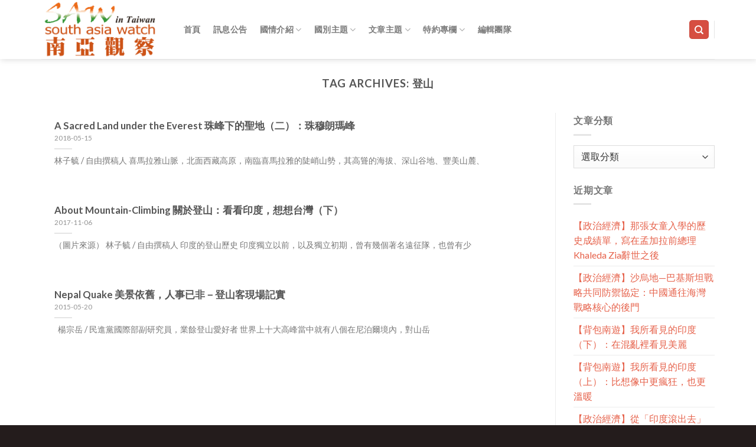

--- FILE ---
content_type: text/html; charset=UTF-8
request_url: http://southasiawatch.tw/tag/%E7%99%BB%E5%B1%B1/
body_size: 68838
content:
<!DOCTYPE html>
<!--[if IE 9 ]> <html lang="zh-TW" class="ie9 loading-site no-js bg-fill"> <![endif]-->
<!--[if IE 8 ]> <html lang="zh-TW" class="ie8 loading-site no-js bg-fill"> <![endif]-->
<!--[if (gte IE 9)|!(IE)]><!--><html lang="zh-TW" class="loading-site no-js bg-fill"> <!--<![endif]-->
<head>
	<meta charset="UTF-8" />
	<meta name="viewport" content="width=device-width, initial-scale=1.0, maximum-scale=1.0, user-scalable=no" />

	<link rel="profile" href="http://gmpg.org/xfn/11" />
	<link rel="pingback" href="http://southasiawatch.tw/xmlrpc.php" />

	<script>(function(html){html.className = html.className.replace(/\bno-js\b/,'js')})(document.documentElement);</script>
<meta name='robots' content='index, follow, max-image-preview:large, max-snippet:-1, max-video-preview:-1' />

	<!-- This site is optimized with the Yoast SEO plugin v19.10 - https://yoast.com/wordpress/plugins/seo/ -->
	<title>登山 彙整 - 南亞觀察</title>
	<link rel="canonical" href="https://southasiawatch.tw/tag/登山/" />
	<meta property="og:locale" content="zh_TW" />
	<meta property="og:type" content="article" />
	<meta property="og:title" content="登山 彙整 - 南亞觀察" />
	<meta property="og:url" content="https://southasiawatch.tw/tag/登山/" />
	<meta property="og:site_name" content="南亞觀察" />
	<meta name="twitter:card" content="summary_large_image" />
	<script type="application/ld+json" class="yoast-schema-graph">{"@context":"https://schema.org","@graph":[{"@type":"CollectionPage","@id":"https://southasiawatch.tw/tag/%e7%99%bb%e5%b1%b1/","url":"https://southasiawatch.tw/tag/%e7%99%bb%e5%b1%b1/","name":"登山 彙整 - 南亞觀察","isPartOf":{"@id":"http://southasiawatch.tw/#website"},"breadcrumb":{"@id":"https://southasiawatch.tw/tag/%e7%99%bb%e5%b1%b1/#breadcrumb"},"inLanguage":"zh-TW"},{"@type":"BreadcrumbList","@id":"https://southasiawatch.tw/tag/%e7%99%bb%e5%b1%b1/#breadcrumb","itemListElement":[{"@type":"ListItem","position":1,"name":"首頁","item":"https://southasiawatch.tw/"},{"@type":"ListItem","position":2,"name":"登山"}]},{"@type":"WebSite","@id":"http://southasiawatch.tw/#website","url":"http://southasiawatch.tw/","name":"南亞觀察","description":"","potentialAction":[{"@type":"SearchAction","target":{"@type":"EntryPoint","urlTemplate":"http://southasiawatch.tw/?s={search_term_string}"},"query-input":"required name=search_term_string"}],"inLanguage":"zh-TW"}]}</script>
	<!-- / Yoast SEO plugin. -->


<link rel='dns-prefetch' href='//fonts.googleapis.com' />
<link rel="alternate" type="application/rss+xml" title="訂閱《南亞觀察》&raquo; 資訊提供" href="http://southasiawatch.tw/feed/" />
<link rel="alternate" type="application/rss+xml" title="訂閱《南亞觀察》&raquo; 留言的資訊提供" href="http://southasiawatch.tw/comments/feed/" />
<link rel="alternate" type="application/rss+xml" title="訂閱《南亞觀察》&raquo; 標籤〈登山〉的資訊提供" href="http://southasiawatch.tw/tag/%e7%99%bb%e5%b1%b1/feed/" />
<script type="text/javascript">
/* <![CDATA[ */
window._wpemojiSettings = {"baseUrl":"https:\/\/s.w.org\/images\/core\/emoji\/15.0.3\/72x72\/","ext":".png","svgUrl":"https:\/\/s.w.org\/images\/core\/emoji\/15.0.3\/svg\/","svgExt":".svg","source":{"concatemoji":"http:\/\/southasiawatch.tw\/wp-includes\/js\/wp-emoji-release.min.js?ver=6.5.7"}};
/*! This file is auto-generated */
!function(i,n){var o,s,e;function c(e){try{var t={supportTests:e,timestamp:(new Date).valueOf()};sessionStorage.setItem(o,JSON.stringify(t))}catch(e){}}function p(e,t,n){e.clearRect(0,0,e.canvas.width,e.canvas.height),e.fillText(t,0,0);var t=new Uint32Array(e.getImageData(0,0,e.canvas.width,e.canvas.height).data),r=(e.clearRect(0,0,e.canvas.width,e.canvas.height),e.fillText(n,0,0),new Uint32Array(e.getImageData(0,0,e.canvas.width,e.canvas.height).data));return t.every(function(e,t){return e===r[t]})}function u(e,t,n){switch(t){case"flag":return n(e,"\ud83c\udff3\ufe0f\u200d\u26a7\ufe0f","\ud83c\udff3\ufe0f\u200b\u26a7\ufe0f")?!1:!n(e,"\ud83c\uddfa\ud83c\uddf3","\ud83c\uddfa\u200b\ud83c\uddf3")&&!n(e,"\ud83c\udff4\udb40\udc67\udb40\udc62\udb40\udc65\udb40\udc6e\udb40\udc67\udb40\udc7f","\ud83c\udff4\u200b\udb40\udc67\u200b\udb40\udc62\u200b\udb40\udc65\u200b\udb40\udc6e\u200b\udb40\udc67\u200b\udb40\udc7f");case"emoji":return!n(e,"\ud83d\udc26\u200d\u2b1b","\ud83d\udc26\u200b\u2b1b")}return!1}function f(e,t,n){var r="undefined"!=typeof WorkerGlobalScope&&self instanceof WorkerGlobalScope?new OffscreenCanvas(300,150):i.createElement("canvas"),a=r.getContext("2d",{willReadFrequently:!0}),o=(a.textBaseline="top",a.font="600 32px Arial",{});return e.forEach(function(e){o[e]=t(a,e,n)}),o}function t(e){var t=i.createElement("script");t.src=e,t.defer=!0,i.head.appendChild(t)}"undefined"!=typeof Promise&&(o="wpEmojiSettingsSupports",s=["flag","emoji"],n.supports={everything:!0,everythingExceptFlag:!0},e=new Promise(function(e){i.addEventListener("DOMContentLoaded",e,{once:!0})}),new Promise(function(t){var n=function(){try{var e=JSON.parse(sessionStorage.getItem(o));if("object"==typeof e&&"number"==typeof e.timestamp&&(new Date).valueOf()<e.timestamp+604800&&"object"==typeof e.supportTests)return e.supportTests}catch(e){}return null}();if(!n){if("undefined"!=typeof Worker&&"undefined"!=typeof OffscreenCanvas&&"undefined"!=typeof URL&&URL.createObjectURL&&"undefined"!=typeof Blob)try{var e="postMessage("+f.toString()+"("+[JSON.stringify(s),u.toString(),p.toString()].join(",")+"));",r=new Blob([e],{type:"text/javascript"}),a=new Worker(URL.createObjectURL(r),{name:"wpTestEmojiSupports"});return void(a.onmessage=function(e){c(n=e.data),a.terminate(),t(n)})}catch(e){}c(n=f(s,u,p))}t(n)}).then(function(e){for(var t in e)n.supports[t]=e[t],n.supports.everything=n.supports.everything&&n.supports[t],"flag"!==t&&(n.supports.everythingExceptFlag=n.supports.everythingExceptFlag&&n.supports[t]);n.supports.everythingExceptFlag=n.supports.everythingExceptFlag&&!n.supports.flag,n.DOMReady=!1,n.readyCallback=function(){n.DOMReady=!0}}).then(function(){return e}).then(function(){var e;n.supports.everything||(n.readyCallback(),(e=n.source||{}).concatemoji?t(e.concatemoji):e.wpemoji&&e.twemoji&&(t(e.twemoji),t(e.wpemoji)))}))}((window,document),window._wpemojiSettings);
/* ]]> */
</script>
<style id='wp-emoji-styles-inline-css' type='text/css'>

	img.wp-smiley, img.emoji {
		display: inline !important;
		border: none !important;
		box-shadow: none !important;
		height: 1em !important;
		width: 1em !important;
		margin: 0 0.07em !important;
		vertical-align: -0.1em !important;
		background: none !important;
		padding: 0 !important;
	}
</style>
<link rel='stylesheet' id='wp-block-library-css' href='http://southasiawatch.tw/wp-includes/css/dist/block-library/style.min.css?ver=6.5.7' type='text/css' media='all' />
<style id='wp-block-library-inline-css' type='text/css'>
.has-text-align-justify{text-align:justify;}
</style>
<link rel='stylesheet' id='mediaelement-css' href='http://southasiawatch.tw/wp-includes/js/mediaelement/mediaelementplayer-legacy.min.css?ver=4.2.17' type='text/css' media='all' />
<link rel='stylesheet' id='wp-mediaelement-css' href='http://southasiawatch.tw/wp-includes/js/mediaelement/wp-mediaelement.min.css?ver=6.5.7' type='text/css' media='all' />
<style id='classic-theme-styles-inline-css' type='text/css'>
/*! This file is auto-generated */
.wp-block-button__link{color:#fff;background-color:#32373c;border-radius:9999px;box-shadow:none;text-decoration:none;padding:calc(.667em + 2px) calc(1.333em + 2px);font-size:1.125em}.wp-block-file__button{background:#32373c;color:#fff;text-decoration:none}
</style>
<style id='global-styles-inline-css' type='text/css'>
body{--wp--preset--color--black: #000000;--wp--preset--color--cyan-bluish-gray: #abb8c3;--wp--preset--color--white: #ffffff;--wp--preset--color--pale-pink: #f78da7;--wp--preset--color--vivid-red: #cf2e2e;--wp--preset--color--luminous-vivid-orange: #ff6900;--wp--preset--color--luminous-vivid-amber: #fcb900;--wp--preset--color--light-green-cyan: #7bdcb5;--wp--preset--color--vivid-green-cyan: #00d084;--wp--preset--color--pale-cyan-blue: #8ed1fc;--wp--preset--color--vivid-cyan-blue: #0693e3;--wp--preset--color--vivid-purple: #9b51e0;--wp--preset--gradient--vivid-cyan-blue-to-vivid-purple: linear-gradient(135deg,rgba(6,147,227,1) 0%,rgb(155,81,224) 100%);--wp--preset--gradient--light-green-cyan-to-vivid-green-cyan: linear-gradient(135deg,rgb(122,220,180) 0%,rgb(0,208,130) 100%);--wp--preset--gradient--luminous-vivid-amber-to-luminous-vivid-orange: linear-gradient(135deg,rgba(252,185,0,1) 0%,rgba(255,105,0,1) 100%);--wp--preset--gradient--luminous-vivid-orange-to-vivid-red: linear-gradient(135deg,rgba(255,105,0,1) 0%,rgb(207,46,46) 100%);--wp--preset--gradient--very-light-gray-to-cyan-bluish-gray: linear-gradient(135deg,rgb(238,238,238) 0%,rgb(169,184,195) 100%);--wp--preset--gradient--cool-to-warm-spectrum: linear-gradient(135deg,rgb(74,234,220) 0%,rgb(151,120,209) 20%,rgb(207,42,186) 40%,rgb(238,44,130) 60%,rgb(251,105,98) 80%,rgb(254,248,76) 100%);--wp--preset--gradient--blush-light-purple: linear-gradient(135deg,rgb(255,206,236) 0%,rgb(152,150,240) 100%);--wp--preset--gradient--blush-bordeaux: linear-gradient(135deg,rgb(254,205,165) 0%,rgb(254,45,45) 50%,rgb(107,0,62) 100%);--wp--preset--gradient--luminous-dusk: linear-gradient(135deg,rgb(255,203,112) 0%,rgb(199,81,192) 50%,rgb(65,88,208) 100%);--wp--preset--gradient--pale-ocean: linear-gradient(135deg,rgb(255,245,203) 0%,rgb(182,227,212) 50%,rgb(51,167,181) 100%);--wp--preset--gradient--electric-grass: linear-gradient(135deg,rgb(202,248,128) 0%,rgb(113,206,126) 100%);--wp--preset--gradient--midnight: linear-gradient(135deg,rgb(2,3,129) 0%,rgb(40,116,252) 100%);--wp--preset--font-size--small: 13px;--wp--preset--font-size--medium: 20px;--wp--preset--font-size--large: 36px;--wp--preset--font-size--x-large: 42px;--wp--preset--spacing--20: 0.44rem;--wp--preset--spacing--30: 0.67rem;--wp--preset--spacing--40: 1rem;--wp--preset--spacing--50: 1.5rem;--wp--preset--spacing--60: 2.25rem;--wp--preset--spacing--70: 3.38rem;--wp--preset--spacing--80: 5.06rem;--wp--preset--shadow--natural: 6px 6px 9px rgba(0, 0, 0, 0.2);--wp--preset--shadow--deep: 12px 12px 50px rgba(0, 0, 0, 0.4);--wp--preset--shadow--sharp: 6px 6px 0px rgba(0, 0, 0, 0.2);--wp--preset--shadow--outlined: 6px 6px 0px -3px rgba(255, 255, 255, 1), 6px 6px rgba(0, 0, 0, 1);--wp--preset--shadow--crisp: 6px 6px 0px rgba(0, 0, 0, 1);}:where(.is-layout-flex){gap: 0.5em;}:where(.is-layout-grid){gap: 0.5em;}body .is-layout-flex{display: flex;}body .is-layout-flex{flex-wrap: wrap;align-items: center;}body .is-layout-flex > *{margin: 0;}body .is-layout-grid{display: grid;}body .is-layout-grid > *{margin: 0;}:where(.wp-block-columns.is-layout-flex){gap: 2em;}:where(.wp-block-columns.is-layout-grid){gap: 2em;}:where(.wp-block-post-template.is-layout-flex){gap: 1.25em;}:where(.wp-block-post-template.is-layout-grid){gap: 1.25em;}.has-black-color{color: var(--wp--preset--color--black) !important;}.has-cyan-bluish-gray-color{color: var(--wp--preset--color--cyan-bluish-gray) !important;}.has-white-color{color: var(--wp--preset--color--white) !important;}.has-pale-pink-color{color: var(--wp--preset--color--pale-pink) !important;}.has-vivid-red-color{color: var(--wp--preset--color--vivid-red) !important;}.has-luminous-vivid-orange-color{color: var(--wp--preset--color--luminous-vivid-orange) !important;}.has-luminous-vivid-amber-color{color: var(--wp--preset--color--luminous-vivid-amber) !important;}.has-light-green-cyan-color{color: var(--wp--preset--color--light-green-cyan) !important;}.has-vivid-green-cyan-color{color: var(--wp--preset--color--vivid-green-cyan) !important;}.has-pale-cyan-blue-color{color: var(--wp--preset--color--pale-cyan-blue) !important;}.has-vivid-cyan-blue-color{color: var(--wp--preset--color--vivid-cyan-blue) !important;}.has-vivid-purple-color{color: var(--wp--preset--color--vivid-purple) !important;}.has-black-background-color{background-color: var(--wp--preset--color--black) !important;}.has-cyan-bluish-gray-background-color{background-color: var(--wp--preset--color--cyan-bluish-gray) !important;}.has-white-background-color{background-color: var(--wp--preset--color--white) !important;}.has-pale-pink-background-color{background-color: var(--wp--preset--color--pale-pink) !important;}.has-vivid-red-background-color{background-color: var(--wp--preset--color--vivid-red) !important;}.has-luminous-vivid-orange-background-color{background-color: var(--wp--preset--color--luminous-vivid-orange) !important;}.has-luminous-vivid-amber-background-color{background-color: var(--wp--preset--color--luminous-vivid-amber) !important;}.has-light-green-cyan-background-color{background-color: var(--wp--preset--color--light-green-cyan) !important;}.has-vivid-green-cyan-background-color{background-color: var(--wp--preset--color--vivid-green-cyan) !important;}.has-pale-cyan-blue-background-color{background-color: var(--wp--preset--color--pale-cyan-blue) !important;}.has-vivid-cyan-blue-background-color{background-color: var(--wp--preset--color--vivid-cyan-blue) !important;}.has-vivid-purple-background-color{background-color: var(--wp--preset--color--vivid-purple) !important;}.has-black-border-color{border-color: var(--wp--preset--color--black) !important;}.has-cyan-bluish-gray-border-color{border-color: var(--wp--preset--color--cyan-bluish-gray) !important;}.has-white-border-color{border-color: var(--wp--preset--color--white) !important;}.has-pale-pink-border-color{border-color: var(--wp--preset--color--pale-pink) !important;}.has-vivid-red-border-color{border-color: var(--wp--preset--color--vivid-red) !important;}.has-luminous-vivid-orange-border-color{border-color: var(--wp--preset--color--luminous-vivid-orange) !important;}.has-luminous-vivid-amber-border-color{border-color: var(--wp--preset--color--luminous-vivid-amber) !important;}.has-light-green-cyan-border-color{border-color: var(--wp--preset--color--light-green-cyan) !important;}.has-vivid-green-cyan-border-color{border-color: var(--wp--preset--color--vivid-green-cyan) !important;}.has-pale-cyan-blue-border-color{border-color: var(--wp--preset--color--pale-cyan-blue) !important;}.has-vivid-cyan-blue-border-color{border-color: var(--wp--preset--color--vivid-cyan-blue) !important;}.has-vivid-purple-border-color{border-color: var(--wp--preset--color--vivid-purple) !important;}.has-vivid-cyan-blue-to-vivid-purple-gradient-background{background: var(--wp--preset--gradient--vivid-cyan-blue-to-vivid-purple) !important;}.has-light-green-cyan-to-vivid-green-cyan-gradient-background{background: var(--wp--preset--gradient--light-green-cyan-to-vivid-green-cyan) !important;}.has-luminous-vivid-amber-to-luminous-vivid-orange-gradient-background{background: var(--wp--preset--gradient--luminous-vivid-amber-to-luminous-vivid-orange) !important;}.has-luminous-vivid-orange-to-vivid-red-gradient-background{background: var(--wp--preset--gradient--luminous-vivid-orange-to-vivid-red) !important;}.has-very-light-gray-to-cyan-bluish-gray-gradient-background{background: var(--wp--preset--gradient--very-light-gray-to-cyan-bluish-gray) !important;}.has-cool-to-warm-spectrum-gradient-background{background: var(--wp--preset--gradient--cool-to-warm-spectrum) !important;}.has-blush-light-purple-gradient-background{background: var(--wp--preset--gradient--blush-light-purple) !important;}.has-blush-bordeaux-gradient-background{background: var(--wp--preset--gradient--blush-bordeaux) !important;}.has-luminous-dusk-gradient-background{background: var(--wp--preset--gradient--luminous-dusk) !important;}.has-pale-ocean-gradient-background{background: var(--wp--preset--gradient--pale-ocean) !important;}.has-electric-grass-gradient-background{background: var(--wp--preset--gradient--electric-grass) !important;}.has-midnight-gradient-background{background: var(--wp--preset--gradient--midnight) !important;}.has-small-font-size{font-size: var(--wp--preset--font-size--small) !important;}.has-medium-font-size{font-size: var(--wp--preset--font-size--medium) !important;}.has-large-font-size{font-size: var(--wp--preset--font-size--large) !important;}.has-x-large-font-size{font-size: var(--wp--preset--font-size--x-large) !important;}
.wp-block-navigation a:where(:not(.wp-element-button)){color: inherit;}
:where(.wp-block-post-template.is-layout-flex){gap: 1.25em;}:where(.wp-block-post-template.is-layout-grid){gap: 1.25em;}
:where(.wp-block-columns.is-layout-flex){gap: 2em;}:where(.wp-block-columns.is-layout-grid){gap: 2em;}
.wp-block-pullquote{font-size: 1.5em;line-height: 1.6;}
</style>
<link rel='stylesheet' id='acx_smw_widget_style-css' href='http://southasiawatch.tw/wp-content/plugins/acurax-social-media-widget/css/style.css?v=3.2.10&#038;ver=6.5.7' type='text/css' media='all' />
<link rel='stylesheet' id='googlefonts-css' href='http://fonts.googleapis.com/css?family=Cardo:400&subset=latin' type='text/css' media='all' />
<link rel='stylesheet' id='flatsome-icons-css' href='http://southasiawatch.tw/wp-content/themes/flatsome/assets/css/fl-icons.css?ver=3.3' type='text/css' media='all' />
<link rel='stylesheet' id='forget-about-shortcode-buttons-css' href='http://southasiawatch.tw/wp-content/plugins/forget-about-shortcode-buttons/public/css/button-styles.css?ver=2.1.3' type='text/css' media='all' />
<link rel='stylesheet' id='flatsome-main-css' href='http://southasiawatch.tw/wp-content/themes/flatsome/assets/css/flatsome.css?ver=3.8.3' type='text/css' media='all' />
<link rel='stylesheet' id='flatsome-style-css' href='http://southasiawatch.tw/wp-content/themes/flatsome/style.css?ver=3.8.3' type='text/css' media='all' />
<link rel='stylesheet' id='jetpack_css-css' href='http://southasiawatch.tw/wp-content/plugins/jetpack/css/jetpack.css?ver=11.5.3' type='text/css' media='all' />
<script type="text/javascript" src="http://southasiawatch.tw/wp-includes/js/jquery/jquery.min.js?ver=3.7.1" id="jquery-core-js"></script>
<script type="text/javascript" src="http://southasiawatch.tw/wp-includes/js/jquery/jquery-migrate.min.js?ver=3.4.1" id="jquery-migrate-js"></script>
<link rel="https://api.w.org/" href="http://southasiawatch.tw/wp-json/" /><link rel="alternate" type="application/json" href="http://southasiawatch.tw/wp-json/wp/v2/tags/545" /><link rel="EditURI" type="application/rsd+xml" title="RSD" href="http://southasiawatch.tw/xmlrpc.php?rsd" />
<meta name="generator" content="WordPress 6.5.7" />



<!-- Starting Styles For Social Media Icon From Acurax International www.acurax.com -->
<style type='text/css'>
#acx_social_widget img 
{
width: 32px; 
}
#acx_social_widget 
{
min-width:0px; 
position: static; 
}
</style>
<!-- Ending Styles For Social Media Icon From Acurax International www.acurax.com -->



<style type='text/css' media='screen'>
	body{ font-family:"Cardo", arial, sans-serif;}
</style>
<!-- fonts delivered by Wordpress Google Fonts, a plugin by Adrian3.com -->	<style>img#wpstats{display:none}</style>
		<!-- Analytics by WP Statistics v13.2.7 - https://wp-statistics.com/ -->
<style>.bg{opacity: 0; transition: opacity 1s; -webkit-transition: opacity 1s;} .bg-loaded{opacity: 1;}</style><!--[if IE]><link rel="stylesheet" type="text/css" href="http://southasiawatch.tw/wp-content/themes/flatsome/assets/css/ie-fallback.css"><script src="//cdnjs.cloudflare.com/ajax/libs/html5shiv/3.6.1/html5shiv.js"></script><script>var head = document.getElementsByTagName('head')[0],style = document.createElement('style');style.type = 'text/css';style.styleSheet.cssText = ':before,:after{content:none !important';head.appendChild(style);setTimeout(function(){head.removeChild(style);}, 0);</script><script src="http://southasiawatch.tw/wp-content/themes/flatsome/assets/libs/ie-flexibility.js"></script><![endif]-->    <script type="text/javascript">
    WebFontConfig = {
      google: { families: [ "Lato:regular,regular","Lato:regular,400","Lato:regular,700","Dancing+Script:regular,400", ] }
    };
    (function() {
      var wf = document.createElement('script');
      wf.src = 'https://ajax.googleapis.com/ajax/libs/webfont/1/webfont.js';
      wf.type = 'text/javascript';
      wf.async = 'true';
      var s = document.getElementsByTagName('script')[0];
      s.parentNode.insertBefore(wf, s);
    })(); </script>
  <link rel="icon" href="http://southasiawatch.tw/wp-content/uploads/2016/04/cropped-logo1-32x32.png" sizes="32x32" />
<link rel="icon" href="http://southasiawatch.tw/wp-content/uploads/2016/04/cropped-logo1-192x192.png" sizes="192x192" />
<link rel="apple-touch-icon" href="http://southasiawatch.tw/wp-content/uploads/2016/04/cropped-logo1-180x180.png" />
<meta name="msapplication-TileImage" content="http://southasiawatch.tw/wp-content/uploads/2016/04/cropped-logo1-270x270.png" />
<style id="custom-css" type="text/css">:root {--primary-color: #d64e41;}.full-width .ubermenu-nav, .container, .row{max-width: 1170px}.row.row-collapse{max-width: 1140px}.row.row-small{max-width: 1162.5px}.row.row-large{max-width: 1200px}.header-main{height: 100px}#logo img{max-height: 100px}#logo{width:200px;}.header-bottom{min-height: 55px}.header-top{min-height: 31px}.transparent .header-main{height: 265px}.transparent #logo img{max-height: 265px}.has-transparent + .page-title:first-of-type,.has-transparent + #main > .page-title,.has-transparent + #main > div > .page-title,.has-transparent + #main .page-header-wrapper:first-of-type .page-title{padding-top: 265px;}.header.show-on-scroll,.stuck .header-main{height:70px!important}.stuck #logo img{max-height: 70px!important}.header-bottom {background-color: #f1f1f1}.header-main .nav > li > a{line-height: 30px }.stuck .header-main .nav > li > a{line-height: 50px }.header-bottom-nav > li > a{line-height: 16px }@media (max-width: 549px) {.header-main{height: 70px}#logo img{max-height: 70px}}/* Color */.accordion-title.active, .has-icon-bg .icon .icon-inner,.logo a, .primary.is-underline, .primary.is-link, .badge-outline .badge-inner, .nav-outline > li.active> a,.nav-outline >li.active > a, .cart-icon strong,[data-color='primary'], .is-outline.primary{color: #d64e41;}/* Color !important */[data-text-color="primary"]{color: #d64e41!important;}/* Background Color */[data-text-bg="primary"]{background-color: #d64e41;}/* Background */.scroll-to-bullets a,.featured-title, .label-new.menu-item > a:after, .nav-pagination > li > .current,.nav-pagination > li > span:hover,.nav-pagination > li > a:hover,.has-hover:hover .badge-outline .badge-inner,button[type="submit"], .button.wc-forward:not(.checkout):not(.checkout-button), .button.submit-button, .button.primary:not(.is-outline),.featured-table .title,.is-outline:hover, .has-icon:hover .icon-label,.nav-dropdown-bold .nav-column li > a:hover, .nav-dropdown.nav-dropdown-bold > li > a:hover, .nav-dropdown-bold.dark .nav-column li > a:hover, .nav-dropdown.nav-dropdown-bold.dark > li > a:hover, .is-outline:hover, .tagcloud a:hover,.grid-tools a, input[type='submit']:not(.is-form), .box-badge:hover .box-text, input.button.alt,.nav-box > li > a:hover,.nav-box > li.active > a,.nav-pills > li.active > a ,.current-dropdown .cart-icon strong, .cart-icon:hover strong, .nav-line-bottom > li > a:before, .nav-line-grow > li > a:before, .nav-line > li > a:before,.banner, .header-top, .slider-nav-circle .flickity-prev-next-button:hover svg, .slider-nav-circle .flickity-prev-next-button:hover .arrow, .primary.is-outline:hover, .button.primary:not(.is-outline), input[type='submit'].primary, input[type='submit'].primary, input[type='reset'].button, input[type='button'].primary, .badge-inner{background-color: #d64e41;}/* Border */.nav-vertical.nav-tabs > li.active > a,.scroll-to-bullets a.active,.nav-pagination > li > .current,.nav-pagination > li > span:hover,.nav-pagination > li > a:hover,.has-hover:hover .badge-outline .badge-inner,.accordion-title.active,.featured-table,.is-outline:hover, .tagcloud a:hover,blockquote, .has-border, .cart-icon strong:after,.cart-icon strong,.blockUI:before, .processing:before,.loading-spin, .slider-nav-circle .flickity-prev-next-button:hover svg, .slider-nav-circle .flickity-prev-next-button:hover .arrow, .primary.is-outline:hover{border-color: #d64e41}.nav-tabs > li.active > a{border-top-color: #d64e41}.widget_shopping_cart_content .blockUI.blockOverlay:before { border-left-color: #d64e41 }.woocommerce-checkout-review-order .blockUI.blockOverlay:before { border-left-color: #d64e41 }/* Fill */.slider .flickity-prev-next-button:hover svg,.slider .flickity-prev-next-button:hover .arrow{fill: #d64e41;}body{font-size: 100%;}@media screen and (max-width: 549px){body{font-size: 100%;}}body{font-family:"Lato", sans-serif}body{font-weight: 400}.nav > li > a {font-family:"Lato", sans-serif;}.nav > li > a {font-weight: 700;}h1,h2,h3,h4,h5,h6,.heading-font, .off-canvas-center .nav-sidebar.nav-vertical > li > a{font-family: "Lato", sans-serif;}h1,h2,h3,h4,h5,h6,.heading-font,.banner h1,.banner h2{font-weight: 0;}.alt-font{font-family: "Dancing Script", sans-serif;}.alt-font{font-weight: 400!important;}a{color: #e6624b;}.footer-1{background-color: #ed5b36}.footer-2{background-color: #ed5934}.absolute-footer, html{background-color: rgba(10,0,0,0.89)}.label-new.menu-item > a:after{content:"New";}.label-hot.menu-item > a:after{content:"Hot";}.label-sale.menu-item > a:after{content:"Sale";}.label-popular.menu-item > a:after{content:"Popular";}</style></head>

<body class="archive tag tag-545 full-width header-shadow bg-fill lightbox nav-dropdown-has-arrow">


<a class="skip-link screen-reader-text" href="#main">Skip to content</a>

<div id="wrapper">


<header id="header" class="header has-sticky sticky-jump">
   <div class="header-wrapper">
	<div id="masthead" class="header-main ">
      <div class="header-inner flex-row container logo-left medium-logo-center" role="navigation">

          <!-- Logo -->
          <div id="logo" class="flex-col logo">
            <!-- Header logo -->
<a href="http://southasiawatch.tw/" title="南亞觀察" rel="home">
    <img width="200" height="100" src="http://southasiawatch.tw/wp-content/uploads/logo-中文.png" class="header_logo header-logo" alt="南亞觀察"/><img  width="200" height="100" src="http://southasiawatch.tw/wp-content/uploads/logo-中文.png" class="header-logo-dark" alt="南亞觀察"/></a>
          </div>

          <!-- Mobile Left Elements -->
          <div class="flex-col show-for-medium flex-left">
            <ul class="mobile-nav nav nav-left ">
              <li class="nav-icon has-icon">
  		<a href="#" data-open="#main-menu" data-pos="left" data-bg="main-menu-overlay" data-color="" class="is-small" aria-controls="main-menu" aria-expanded="false">
		
		  <i class="icon-menu" ></i>
		  		</a>
	</li>            </ul>
          </div>

          <!-- Left Elements -->
          <div class="flex-col hide-for-medium flex-left
            flex-grow">
            <ul class="header-nav header-nav-main nav nav-left  nav-box nav-size-medium nav-uppercase" >
              <li id="menu-item-8207" class="menu-item menu-item-type-post_type menu-item-object-page menu-item-home  menu-item-8207"><a href="http://southasiawatch.tw/" class="nav-top-link">首頁</a></li>
<li id="menu-item-94" class="menu-item menu-item-type-taxonomy menu-item-object-category  menu-item-94"><a href="http://southasiawatch.tw/category/news/" class="nav-top-link">訊息公告</a></li>
<li id="menu-item-122" class="menu-item menu-item-type-taxonomy menu-item-object-category menu-item-has-children  menu-item-122 has-dropdown"><a href="http://southasiawatch.tw/category/southasia/neighbors/" class="nav-top-link">國情介紹<i class="icon-angle-down" ></i></a>
<ul class='nav-dropdown nav-dropdown-default'>
	<li id="menu-item-58" class="menu-item menu-item-type-post_type menu-item-object-page  menu-item-58"><a href="http://southasiawatch.tw/%e5%8d%b0%e5%ba%a6%e5%9c%8b%e6%83%85%e7%b0%a1%e4%bb%8b/">國情簡介—印度</a></li>
	<li id="menu-item-154" class="menu-item menu-item-type-post_type menu-item-object-page  menu-item-154"><a href="http://southasiawatch.tw/%e5%9c%8b%e6%83%85%e7%b0%a1%e4%bb%8b-%e5%b0%bc%e6%b3%8a%e7%88%be/">國情簡介—尼泊爾</a></li>
	<li id="menu-item-151" class="menu-item menu-item-type-post_type menu-item-object-page  menu-item-151"><a href="http://southasiawatch.tw/%e5%9c%8b%e6%83%85%e7%b0%a1%e4%bb%8b-%e4%b8%8d%e4%b8%b9/">國情簡介—不丹</a></li>
	<li id="menu-item-153" class="menu-item menu-item-type-post_type menu-item-object-page  menu-item-153"><a href="http://southasiawatch.tw/%e5%9c%8b%e6%83%85%e7%b0%a1%e4%bb%8b-%e5%ad%9f%e5%8a%a0%e6%8b%89/">國情簡介—孟加拉</a></li>
	<li id="menu-item-148" class="menu-item menu-item-type-post_type menu-item-object-page  menu-item-148"><a href="http://southasiawatch.tw/%e5%9c%8b%e6%83%85%e7%b0%a1%e4%bb%8b-%e7%b7%ac%e7%94%b8/">國情簡介—緬甸</a></li>
	<li id="menu-item-147" class="menu-item menu-item-type-post_type menu-item-object-page  menu-item-147"><a href="http://southasiawatch.tw/%e5%9c%8b%e6%83%85%e7%b0%a1%e4%bb%8b-%e4%bc%8a%e6%9c%97/">國情簡介—伊朗</a></li>
	<li id="menu-item-149" class="menu-item menu-item-type-post_type menu-item-object-page  menu-item-149"><a href="http://southasiawatch.tw/%e5%9c%8b%e6%83%85%e7%b0%a1%e4%bb%8b-%e9%a6%ac%e7%88%be%e5%9c%b0%e5%a4%ab/">國情簡介—馬爾地夫</a></li>
	<li id="menu-item-155" class="menu-item menu-item-type-post_type menu-item-object-page  menu-item-155"><a href="http://southasiawatch.tw/%e5%9c%8b%e6%83%85%e7%b0%a1%e4%bb%8b-%e5%b7%b4%e5%9f%ba%e6%96%af%e5%9d%a6/">國情簡介—巴基斯坦</a></li>
	<li id="menu-item-152" class="menu-item menu-item-type-post_type menu-item-object-page  menu-item-152"><a href="http://southasiawatch.tw/%e5%9c%8b%e6%83%85%e7%b0%a1%e4%bb%8b-%e6%96%af%e9%87%8c%e8%98%ad%e5%8d%a1/">國情簡介—斯里蘭卡</a></li>
</ul>
</li>
<li id="menu-item-83" class="menu-item menu-item-type-taxonomy menu-item-object-category menu-item-has-children  menu-item-83 has-dropdown"><a href="http://southasiawatch.tw/category/southasia/" class="nav-top-link">國別主題<i class="icon-angle-down" ></i></a>
<ul class='nav-dropdown nav-dropdown-default'>
	<li id="menu-item-81" class="menu-item menu-item-type-taxonomy menu-item-object-category  menu-item-81"><a href="http://southasiawatch.tw/category/southasia/indian/">印度</a></li>
	<li id="menu-item-85" class="menu-item menu-item-type-taxonomy menu-item-object-category  menu-item-85"><a href="http://southasiawatch.tw/category/southasia/pakistan/">巴基斯坦</a></li>
	<li id="menu-item-96" class="menu-item menu-item-type-taxonomy menu-item-object-category  menu-item-96"><a href="http://southasiawatch.tw/category/southasia/bengal/">孟加拉</a></li>
	<li id="menu-item-102" class="menu-item menu-item-type-taxonomy menu-item-object-category  menu-item-102"><a href="http://southasiawatch.tw/category/southasia/sri-lanka/">斯里蘭卡</a></li>
	<li id="menu-item-99" class="menu-item menu-item-type-taxonomy menu-item-object-category  menu-item-99"><a href="http://southasiawatch.tw/category/southasia/nepal/">尼泊爾</a></li>
	<li id="menu-item-105" class="menu-item menu-item-type-taxonomy menu-item-object-category  menu-item-105"><a href="http://southasiawatch.tw/category/southasia/bhutan/">不丹</a></li>
	<li id="menu-item-111" class="menu-item menu-item-type-taxonomy menu-item-object-category  menu-item-111"><a href="http://southasiawatch.tw/category/southasia/maldives/">馬爾地夫</a></li>
	<li id="menu-item-9270" class="menu-item menu-item-type-taxonomy menu-item-object-category  menu-item-9270"><a href="http://southasiawatch.tw/category/southasia/neighbors/">鄰近國家</a></li>
</ul>
</li>
<li id="menu-item-9271" class="menu-item menu-item-type-taxonomy menu-item-object-category menu-item-has-children  menu-item-9271 has-dropdown"><a href="http://southasiawatch.tw/category/subject/" class="nav-top-link">文章主題<i class="icon-angle-down" ></i></a>
<ul class='nav-dropdown nav-dropdown-default'>
	<li id="menu-item-117" class="menu-item menu-item-type-taxonomy menu-item-object-category  menu-item-117"><a href="http://southasiawatch.tw/category/subject/art-reading/">南亞書田</a></li>
	<li id="menu-item-118" class="menu-item menu-item-type-taxonomy menu-item-object-category  menu-item-118"><a href="http://southasiawatch.tw/category/subject/art-film/">影像南亞</a></li>
	<li id="menu-item-119" class="menu-item menu-item-type-taxonomy menu-item-object-category  menu-item-119"><a href="http://southasiawatch.tw/category/subject/travel/">背包南遊</a></li>
	<li id="menu-item-9276" class="menu-item menu-item-type-taxonomy menu-item-object-category  menu-item-9276"><a href="http://southasiawatch.tw/category/subject/%e5%b0%88%e5%ae%b6%e4%be%86%e9%b4%bb/">專家來鴻</a></li>
	<li id="menu-item-9277" class="menu-item menu-item-type-taxonomy menu-item-object-category  menu-item-9277"><a href="http://southasiawatch.tw/category/subject/%e5%8d%97%e4%ba%9e%e7%96%ab%e6%83%85/">南亞疫情</a></li>
	<li id="menu-item-120" class="menu-item menu-item-type-taxonomy menu-item-object-category  menu-item-120"><a href="http://southasiawatch.tw/category/subject/poliitic-economics/">政治經濟</a></li>
	<li id="menu-item-252" class="menu-item menu-item-type-taxonomy menu-item-object-category  menu-item-252"><a href="http://southasiawatch.tw/category/subject/society-culture/">人文地景</a></li>
	<li id="menu-item-116" class="menu-item menu-item-type-taxonomy menu-item-object-category  menu-item-116"><a href="http://southasiawatch.tw/category/subject/art/">藝術文化</a></li>
	<li id="menu-item-208" class="menu-item menu-item-type-taxonomy menu-item-object-category  menu-item-208"><a href="http://southasiawatch.tw/category/subject/monograph/">特別企劃</a></li>
</ul>
</li>
<li id="menu-item-9268" class="menu-item menu-item-type-taxonomy menu-item-object-category menu-item-has-children  menu-item-9268 has-dropdown"><a href="http://southasiawatch.tw/category/column/" class="nav-top-link">特約專欄<i class="icon-angle-down" ></i></a>
<ul class='nav-dropdown nav-dropdown-default'>
	<li id="menu-item-9269" class="menu-item menu-item-type-taxonomy menu-item-object-category  menu-item-9269"><a href="http://southasiawatch.tw/category/column/%e5%89%8d%e9%80%b2%e5%8d%97%e4%ba%9e%ef%bc%9a%e9%99%b3%e7%89%a7%e6%b0%91%e8%a7%80%e9%bb%9e/">前進南亞：陳牧民觀點</a></li>
	<li id="menu-item-5866" class="menu-item menu-item-type-taxonomy menu-item-object-category  menu-item-5866"><a href="http://southasiawatch.tw/category/column/%e9%99%b3%e9%b3%b3%e7%91%9c/">推坑印度電影</a></li>
	<li id="menu-item-212" class="menu-item menu-item-type-taxonomy menu-item-object-category  menu-item-212"><a href="http://southasiawatch.tw/category/column/yuhweitseng/">曾育慧的田野筆記</a></li>
	<li id="menu-item-211" class="menu-item menu-item-type-taxonomy menu-item-object-category  menu-item-211"><a href="http://southasiawatch.tw/category/column/jefferywu/">吳德朗印度上下古今談</a></li>
	<li id="menu-item-6387" class="menu-item menu-item-type-taxonomy menu-item-object-category  menu-item-6387"><a href="http://southasiawatch.tw/category/column/%e6%9e%97%e5%ad%90%e6%af%93/">林子毓：走在喜馬拉雅天空下</a></li>
</ul>
</li>
<li id="menu-item-10887" class="menu-item menu-item-type-post_type menu-item-object-page  menu-item-10887"><a href="http://southasiawatch.tw/%e7%b7%a8%e8%bc%af%e5%9c%98%e9%9a%8a/" class="nav-top-link">編輯團隊</a></li>
            </ul>
          </div>

          <!-- Right Elements -->
          <div class="flex-col hide-for-medium flex-right">
            <ul class="header-nav header-nav-main nav nav-right  nav-box nav-size-medium nav-uppercase">
              <li class="header-search header-search-dropdown has-icon has-dropdown menu-item-has-children">
	<div class="header-button">	<a href="#" class="icon primary button round is-small"><i class="icon-search" ></i></a>
	</div>	<ul class="nav-dropdown nav-dropdown-default">
	 	<li class="header-search-form search-form html relative has-icon">
	<div class="header-search-form-wrapper">
		<div class="searchform-wrapper ux-search-box relative is-normal"><form method="get" class="searchform" action="http://southasiawatch.tw/" role="search">
		<div class="flex-row relative">
			<div class="flex-col flex-grow">
	   	   <input type="search" class="search-field mb-0" name="s" value="" id="s" placeholder="Search&hellip;" />
			</div><!-- .flex-col -->
			<div class="flex-col">
				<button type="submit" class="ux-search-submit submit-button secondary button icon mb-0">
					<i class="icon-search" ></i>				</button>
			</div><!-- .flex-col -->
		</div><!-- .flex-row -->
    <div class="live-search-results text-left z-top"></div>
</form>
</div>	</div>
</li>	</ul><!-- .nav-dropdown -->
</li>
<li class="header-divider"></li>            </ul>
          </div>

          <!-- Mobile Right Elements -->
          <div class="flex-col show-for-medium flex-right">
            <ul class="mobile-nav nav nav-right ">
                          </ul>
          </div>

      </div><!-- .header-inner -->
     
            <!-- Header divider -->
      <div class="container"><div class="top-divider full-width"></div></div>
      </div><!-- .header-main -->
<div class="header-bg-container fill"><div class="header-bg-image fill"></div><div class="header-bg-color fill"></div></div><!-- .header-bg-container -->   </div><!-- header-wrapper-->
</header>


<main id="main" class="">

<div id="content" class="blog-wrapper blog-archive page-wrapper">
		<header class="archive-page-header">
	<div class="row">
	<div class="large-12 text-center col">
	<h1 class="page-title is-large uppercase">
		Tag Archives: <span>登山</span>	</h1>
		</div>
	</div>
</header><!-- .page-header -->


<div class="row row-large row-divided ">
	
	<div class="large-9 col">
		


  
    <div class="row large-columns-1 medium-columns- small-columns-1">
  		<div class="col post-item" >
			<div class="col-inner">
			<a href="http://southasiawatch.tw/%e7%8f%a0%e5%b3%b0%e4%b8%8b%e7%9a%84%e8%81%96%e5%9c%b0%e4%ba%8c%ef%bc%9a%e7%8f%a0%e7%a9%86%e6%9c%97%e7%91%aa%e5%b3%b0-sacred-land-everest/" class="plain">
				<div class="box box-vertical box-text-bottom box-blog-post has-hover">
          					<div class="box-text text-left" >
					<div class="box-text-inner blog-post-inner">

					
										<h5 class="post-title is-large ">A Sacred Land under the Everest 珠峰下的聖地（二）：珠穆朗瑪峰</h5>
					<div class="post-meta is-small op-8">2018-05-15</div>					<div class="is-divider"></div>
										<p class="from_the_blog_excerpt ">林子毓 / 自由撰稿人 喜馬拉雅山脈，北面西藏高原，南臨喜馬拉雅的陡峭山勢，其高聳的海拔、深山谷地、豐美山麓、					</p>
					                    
					
					
					</div><!-- .box-text-inner -->
					</div><!-- .box-text -->
									</div><!-- .box -->
				</a><!-- .link -->
			</div><!-- .col-inner -->
		</div><!-- .col -->
		<div class="col post-item" >
			<div class="col-inner">
			<a href="http://southasiawatch.tw/mountain-climbing-%e9%97%9c%e6%96%bc%e7%99%bb%e5%b1%b1%ef%bc%9a%e7%9c%8b%e7%9c%8b%e5%8d%b0%e5%ba%a6%ef%bc%8c%e6%83%b3%e6%83%b3%e5%8f%b0%e7%81%a3%ef%bc%88%e4%b8%8b%ef%bc%89/" class="plain">
				<div class="box box-vertical box-text-bottom box-blog-post has-hover">
          					<div class="box-text text-left" >
					<div class="box-text-inner blog-post-inner">

					
										<h5 class="post-title is-large ">About Mountain-Climbing 關於登山：看看印度，想想台灣（下）</h5>
					<div class="post-meta is-small op-8">2017-11-06</div>					<div class="is-divider"></div>
										<p class="from_the_blog_excerpt ">（圖片來源） 林子毓 / 自由撰稿人 印度的登山歷史 印度獨立以前，以及獨立初期，曾有幾個著名遠征隊，也曾有少					</p>
					                    
					
					
					</div><!-- .box-text-inner -->
					</div><!-- .box-text -->
									</div><!-- .box -->
				</a><!-- .link -->
			</div><!-- .col-inner -->
		</div><!-- .col -->
		<div class="col post-item" >
			<div class="col-inner">
			<a href="http://southasiawatch.tw/nepal-quake-%e7%be%8e%e6%99%af%e4%be%9d%e8%88%8a%ef%bc%8c%e4%ba%ba%e4%ba%8b%e5%b7%b2%e9%9d%9e-%e7%99%bb%e5%b1%b1%e5%ae%a2%e7%8f%be%e5%a0%b4%e8%a8%98%e5%af%a6/" class="plain">
				<div class="box box-vertical box-text-bottom box-blog-post has-hover">
          					<div class="box-text text-left" >
					<div class="box-text-inner blog-post-inner">

					
										<h5 class="post-title is-large ">Nepal Quake 美景依舊，人事已非－登山客現場記實</h5>
					<div class="post-meta is-small op-8">2015-05-20</div>					<div class="is-divider"></div>
										<p class="from_the_blog_excerpt ">&nbsp; 楊宗岳 / 民進黨國際部副研究員，業餘登山愛好者 世界上十大高峰當中就有八個在尼泊爾境內，對山岳					</p>
					                    
					
					
					</div><!-- .box-text-inner -->
					</div><!-- .box-text -->
									</div><!-- .box -->
				</a><!-- .link -->
			</div><!-- .col-inner -->
		</div><!-- .col -->
</div>

	</div> <!-- .large-9 -->

	<div class="post-sidebar large-3 col">
		<div id="secondary" class="widget-area " role="complementary">
		<aside id="categories-8" class="widget widget_categories"><span class="widget-title "><span>文章分類</span></span><div class="is-divider small"></div><form action="http://southasiawatch.tw" method="get"><label class="screen-reader-text" for="cat">文章分類</label><select  name='cat' id='cat' class='postform'>
	<option value='-1'>選取分類</option>
	<option class="level-0" value="1168">主題&nbsp;&nbsp;(553)</option>
	<option class="level-1" value="56">&nbsp;&nbsp;&nbsp;人文地景&nbsp;&nbsp;(217)</option>
	<option class="level-1" value="39">&nbsp;&nbsp;&nbsp;南亞書田&nbsp;&nbsp;(65)</option>
	<option class="level-1" value="1173">&nbsp;&nbsp;&nbsp;南亞疫情&nbsp;&nbsp;(7)</option>
	<option class="level-1" value="1170">&nbsp;&nbsp;&nbsp;專家來鴻&nbsp;&nbsp;(32)</option>
	<option class="level-1" value="38">&nbsp;&nbsp;&nbsp;影像南亞&nbsp;&nbsp;(104)</option>
	<option class="level-1" value="40">&nbsp;&nbsp;&nbsp;政治經濟&nbsp;&nbsp;(253)</option>
	<option class="level-1" value="50">&nbsp;&nbsp;&nbsp;特別企劃&nbsp;&nbsp;(49)</option>
	<option class="level-1" value="41">&nbsp;&nbsp;&nbsp;背包南遊&nbsp;&nbsp;(99)</option>
	<option class="level-1" value="37">&nbsp;&nbsp;&nbsp;藝術文化&nbsp;&nbsp;(97)</option>
	<option class="level-0" value="9">國別&nbsp;&nbsp;(1,017)</option>
	<option class="level-1" value="24">&nbsp;&nbsp;&nbsp;不丹&nbsp;&nbsp;(34)</option>
	<option class="level-1" value="2">&nbsp;&nbsp;&nbsp;印度&nbsp;&nbsp;(592)</option>
	<option class="level-1" value="18">&nbsp;&nbsp;&nbsp;孟加拉&nbsp;&nbsp;(142)</option>
	<option class="level-1" value="15">&nbsp;&nbsp;&nbsp;尼泊爾&nbsp;&nbsp;(77)</option>
	<option class="level-1" value="8">&nbsp;&nbsp;&nbsp;巴基斯坦&nbsp;&nbsp;(152)</option>
	<option class="level-1" value="21">&nbsp;&nbsp;&nbsp;斯里蘭卡&nbsp;&nbsp;(119)</option>
	<option class="level-1" value="33">&nbsp;&nbsp;&nbsp;鄰近國家&nbsp;&nbsp;(123)</option>
	<option class="level-1" value="30">&nbsp;&nbsp;&nbsp;馬爾地夫&nbsp;&nbsp;(14)</option>
	<option class="level-0" value="1167">專欄&nbsp;&nbsp;(99)</option>
	<option class="level-1" value="1169">&nbsp;&nbsp;&nbsp;前進南亞：陳牧民觀點&nbsp;&nbsp;(11)</option>
	<option class="level-1" value="47">&nbsp;&nbsp;&nbsp;吳德朗印度上下古今談&nbsp;&nbsp;(21)</option>
	<option class="level-1" value="46">&nbsp;&nbsp;&nbsp;曾育慧的田野筆記&nbsp;&nbsp;(22)</option>
	<option class="level-1" value="1137">&nbsp;&nbsp;&nbsp;林子毓：走在喜馬拉雅天空下&nbsp;&nbsp;(19)</option>
	<option class="level-1" value="45">&nbsp;&nbsp;&nbsp;林汝羽：Banjara流浪歌者&nbsp;&nbsp;(21)</option>
	<option class="level-1" value="1093">&nbsp;&nbsp;&nbsp;陳鳳瑜的南亞影像鏡花緣&nbsp;&nbsp;(5)</option>
	<option class="level-0" value="13">訊息公告&nbsp;&nbsp;(54)</option>
</select>
</form><script type="text/javascript">
/* <![CDATA[ */

(function() {
	var dropdown = document.getElementById( "cat" );
	function onCatChange() {
		if ( dropdown.options[ dropdown.selectedIndex ].value > 0 ) {
			dropdown.parentNode.submit();
		}
	}
	dropdown.onchange = onCatChange;
})();

/* ]]> */
</script>
</aside>
		<aside id="recent-posts-10" class="widget widget_recent_entries">
		<span class="widget-title "><span>近期文章</span></span><div class="is-divider small"></div>
		<ul>
											<li>
					<a href="http://southasiawatch.tw/%e9%82%a3%e5%bc%b5%e5%a5%b3%e7%ab%a5%e5%85%a5%e5%ad%b8%e7%9a%84%e6%ad%b7%e5%8f%b2%e6%88%90%e7%b8%be%e5%96%ae%ef%bc%8c%e5%af%ab%e5%9c%a8%e5%ad%9f%e5%8a%a0%e6%8b%89%e5%89%8d%e7%b8%bd%e7%90%86khaleda-zia/">【政治經濟】那張女童入學的歷史成績單，寫在孟加拉前總理Khaleda Zia辭世之後</a>
									</li>
											<li>
					<a href="http://southasiawatch.tw/%e3%80%90%e6%94%bf%e6%b2%bb%e7%b6%93%e6%bf%9f%e3%80%91%e6%b2%99%e7%83%8f%e5%9c%b0-%e5%b7%b4%e5%9f%ba%e6%96%af%e5%9d%a6%e6%88%b0%e7%95%a5%e5%85%b1%e5%90%8c%e9%98%b2%e7%a6%a6%e5%8d%94%e5%ae%9a/">【政治經濟】沙烏地—巴基斯坦戰略共同防禦協定：中國通往海灣戰略核心的後門</a>
									</li>
											<li>
					<a href="http://southasiawatch.tw/%e3%80%90%e8%83%8c%e5%8c%85%e5%8d%97%e9%81%8a%e3%80%91%e6%88%91%e6%89%80%e7%9c%8b%e8%a6%8b%e7%9a%84%e5%8d%b0%e5%ba%a6%ef%bc%88%e4%b8%8b%ef%bc%89%ef%bc%9a%e5%9c%a8%e6%b7%b7%e4%ba%82%e8%a3%a1%e7%9c%8b/">【背包南遊】我所看見的印度（下）：在混亂裡看見美麗</a>
									</li>
											<li>
					<a href="http://southasiawatch.tw/%e6%88%91%e6%89%80%e7%9c%8b%e8%a6%8b%e7%9a%84%e5%8d%b0%e5%ba%a6%ef%bc%88%e4%b8%8a%ef%bc%89%ef%bc%9a%e6%af%94%e6%83%b3%e5%83%8f%e4%b8%ad%e6%9b%b4%e7%98%8b%e7%8b%82%ef%bc%8c%e4%b9%9f%e6%9b%b4%e6%ba%ab/">【背包南遊】我所看見的印度（上）：比想像中更瘋狂，也更溫暖</a>
									</li>
											<li>
					<a href="http://southasiawatch.tw/%e5%be%9e%e3%80%8c%e5%8d%b0%e5%ba%a6%e6%bb%be%e5%87%ba%e5%8e%bb%e3%80%8d%e5%88%b0%e3%80%8c%e5%8d%b0%e5%ba%a6%e5%84%aa%e5%85%88%e3%80%8d%ef%bc%9a%e9%a6%ac%e7%88%be%e5%9c%b0%e5%a4%ab%e7%99%bc%e7%94%9f/">【政治經濟】從「印度滾出去」到「印度優先」：馬爾地夫發生了什麼變化？</a>
									</li>
					</ul>

		</aside><aside id="tag_cloud-10" class="widget widget_tag_cloud"><span class="widget-title "><span>標籤</span></span><div class="is-divider small"></div><div class="tagcloud"><a href="http://southasiawatch.tw/tag/bangladesh/" class="tag-cloud-link tag-link-90 tag-link-position-1" style="font-size: 13.673202614379pt;" aria-label="Bangladesh (36 個項目)">Bangladesh</a>
<a href="http://southasiawatch.tw/tag/india/" class="tag-cloud-link tag-link-88 tag-link-position-2" style="font-size: 18.43137254902pt;" aria-label="India (123 個項目)">India</a>
<a href="http://southasiawatch.tw/tag/nepal/" class="tag-cloud-link tag-link-907 tag-link-position-3" style="font-size: 10.83660130719pt;" aria-label="Nepal (17 個項目)">Nepal</a>
<a href="http://southasiawatch.tw/tag/pakistan/" class="tag-cloud-link tag-link-151 tag-link-position-4" style="font-size: 11.385620915033pt;" aria-label="Pakistan (20 個項目)">Pakistan</a>
<a href="http://southasiawatch.tw/tag/sri-lanka/" class="tag-cloud-link tag-link-87 tag-link-position-5" style="font-size: 12.666666666667pt;" aria-label="Sri Lanka (28 個項目)">Sri Lanka</a>
<a href="http://southasiawatch.tw/tag/%e4%b8%8d%e4%b8%b9/" class="tag-cloud-link tag-link-176 tag-link-position-6" style="font-size: 10.83660130719pt;" aria-label="不丹 (17 個項目)">不丹</a>
<a href="http://southasiawatch.tw/tag/%e4%b8%ad%e5%8d%b0%e9%97%9c%e4%bf%82/" class="tag-cloud-link tag-link-135 tag-link-position-7" style="font-size: 10.104575163399pt;" aria-label="中印關係 (14 個項目)">中印關係</a>
<a href="http://southasiawatch.tw/tag/%e4%b8%ad%e5%9c%8b/" class="tag-cloud-link tag-link-60 tag-link-position-8" style="font-size: 15.228758169935pt;" aria-label="中國 (54 個項目)">中國</a>
<a href="http://southasiawatch.tw/tag/%e4%bc%8a%e6%9c%97/" class="tag-cloud-link tag-link-122 tag-link-position-9" style="font-size: 9.1895424836601pt;" aria-label="伊朗 (11 個項目)">伊朗</a>
<a href="http://southasiawatch.tw/tag/%e5%8d%97%e4%ba%9e/" class="tag-cloud-link tag-link-148 tag-link-position-10" style="font-size: 21.816993464052pt;" aria-label="南亞 (290 個項目)">南亞</a>
<a href="http://southasiawatch.tw/tag/%e5%8d%b0%e5%ba%a6/" class="tag-cloud-link tag-link-3 tag-link-position-11" style="font-size: 22pt;" aria-label="印度 (298 個項目)">印度</a>
<a href="http://southasiawatch.tw/tag/%e5%8f%b0%e5%8d%b0%e9%97%9c%e4%bf%82/" class="tag-cloud-link tag-link-136 tag-link-position-12" style="font-size: 9.4640522875817pt;" aria-label="台印關係 (12 個項目)">台印關係</a>
<a href="http://southasiawatch.tw/tag/%e5%90%b3%e5%be%b7%e6%9c%97/" class="tag-cloud-link tag-link-329 tag-link-position-13" style="font-size: 11.019607843137pt;" aria-label="吳德朗 (18 個項目)">吳德朗</a>
<a href="http://southasiawatch.tw/tag/%e5%96%80%e4%bb%80%e7%b1%b3%e7%88%be/" class="tag-cloud-link tag-link-186 tag-link-position-14" style="font-size: 9.8300653594771pt;" aria-label="喀什米爾 (13 個項目)">喀什米爾</a>
<a href="http://southasiawatch.tw/tag/%e5%a4%96%e4%ba%a4/" class="tag-cloud-link tag-link-66 tag-link-position-15" style="font-size: 12.117647058824pt;" aria-label="外交 (24 個項目)">外交</a>
<a href="http://southasiawatch.tw/tag/%e5%a5%b3%e6%80%a7/" class="tag-cloud-link tag-link-183 tag-link-position-16" style="font-size: 11.202614379085pt;" aria-label="女性 (19 個項目)">女性</a>
<a href="http://southasiawatch.tw/tag/%e5%ad%9f%e5%8a%a0%e6%8b%89/" class="tag-cloud-link tag-link-59 tag-link-position-17" style="font-size: 17.058823529412pt;" aria-label="孟加拉 (86 個項目)">孟加拉</a>
<a href="http://southasiawatch.tw/tag/%e5%b0%bc%e6%b3%8a%e7%88%be/" class="tag-cloud-link tag-link-95 tag-link-position-18" style="font-size: 14.039215686275pt;" aria-label="尼泊爾 (40 個項目)">尼泊爾</a>
<a href="http://southasiawatch.tw/tag/%e5%b7%b4%e5%9f%ba%e6%96%af%e5%9d%a6/" class="tag-cloud-link tag-link-121 tag-link-position-19" style="font-size: 16.967320261438pt;" aria-label="巴基斯坦 (84 個項目)">巴基斯坦</a>
<a href="http://southasiawatch.tw/tag/%e5%bd%b1%e8%a9%95/" class="tag-cloud-link tag-link-72 tag-link-position-20" style="font-size: 11.019607843137pt;" aria-label="影評 (18 個項目)">影評</a>
<a href="http://southasiawatch.tw/tag/%e6%81%90%e6%80%96%e4%b8%bb%e7%be%a9/" class="tag-cloud-link tag-link-141 tag-link-position-21" style="font-size: 9.1895424836601pt;" aria-label="恐怖主義 (11 個項目)">恐怖主義</a>
<a href="http://southasiawatch.tw/tag/%e6%94%bf%e6%b2%bb/" class="tag-cloud-link tag-link-64 tag-link-position-22" style="font-size: 14.40522875817pt;" aria-label="政治 (44 個項目)">政治</a>
<a href="http://southasiawatch.tw/tag/%e6%96%87%e5%8c%96/" class="tag-cloud-link tag-link-58 tag-link-position-23" style="font-size: 12.666666666667pt;" aria-label="文化 (28 個項目)">文化</a>
<a href="http://southasiawatch.tw/tag/%e6%96%af%e9%87%8c%e8%98%ad%e5%8d%a1/" class="tag-cloud-link tag-link-51 tag-link-position-24" style="font-size: 16.509803921569pt;" aria-label="斯里蘭卡 (75 個項目)">斯里蘭卡</a>
<a href="http://southasiawatch.tw/tag/%e6%96%b0%e8%81%9e/" class="tag-cloud-link tag-link-143 tag-link-position-25" style="font-size: 11.202614379085pt;" aria-label="新聞 (19 個項目)">新聞</a>
<a href="http://southasiawatch.tw/tag/%e6%96%b0%e8%81%9e%e5%89%aa%e8%bc%af/" class="tag-cloud-link tag-link-86 tag-link-position-26" style="font-size: 14.496732026144pt;" aria-label="新聞剪輯 (45 個項目)">新聞剪輯</a>
<a href="http://southasiawatch.tw/tag/%e6%97%85%e9%81%8a/" class="tag-cloud-link tag-link-154 tag-link-position-27" style="font-size: 8pt;" aria-label="旅遊 (8 個項目)">旅遊</a>
<a href="http://southasiawatch.tw/tag/%e6%9b%b8%e8%a9%95/" class="tag-cloud-link tag-link-55 tag-link-position-28" style="font-size: 11.385620915033pt;" aria-label="書評 (20 個項目)">書評</a>
<a href="http://southasiawatch.tw/tag/%e6%9b%be%e8%82%b2%e6%85%a7/" class="tag-cloud-link tag-link-68 tag-link-position-29" style="font-size: 10.287581699346pt;" aria-label="曾育慧 (15 個項目)">曾育慧</a>
<a href="http://southasiawatch.tw/tag/%e6%9e%97%e6%b1%9d%e7%be%bd/" class="tag-cloud-link tag-link-83 tag-link-position-30" style="font-size: 10.287581699346pt;" aria-label="林汝羽 (15 個項目)">林汝羽</a>
<a href="http://southasiawatch.tw/tag/%e6%af%9b%e6%b4%be/" class="tag-cloud-link tag-link-116 tag-link-position-31" style="font-size: 10.104575163399pt;" aria-label="毛派 (14 個項目)">毛派</a>
<a href="http://southasiawatch.tw/tag/%e7%a7%91%e6%8a%80/" class="tag-cloud-link tag-link-306 tag-link-position-32" style="font-size: 8pt;" aria-label="科技 (8 個項目)">科技</a>
<a href="http://southasiawatch.tw/tag/%e7%a9%86%e6%96%af%e6%9e%97/" class="tag-cloud-link tag-link-363 tag-link-position-33" style="font-size: 10.287581699346pt;" aria-label="穆斯林 (15 個項目)">穆斯林</a>
<a href="http://southasiawatch.tw/tag/%e7%b7%ac%e7%94%b8/" class="tag-cloud-link tag-link-178 tag-link-position-34" style="font-size: 10.83660130719pt;" aria-label="緬甸 (17 個項目)">緬甸</a>
<a href="http://southasiawatch.tw/tag/%e7%be%8e%e5%9c%8b/" class="tag-cloud-link tag-link-144 tag-link-position-35" style="font-size: 9.4640522875817pt;" aria-label="美國 (12 個項目)">美國</a>
<a href="http://southasiawatch.tw/tag/%e8%83%bd%e6%ba%90/" class="tag-cloud-link tag-link-170 tag-link-position-36" style="font-size: 8.8235294117647pt;" aria-label="能源 (10 個項目)">能源</a>
<a href="http://southasiawatch.tw/tag/%e8%8b%b1%e5%9c%8b/" class="tag-cloud-link tag-link-75 tag-link-position-37" style="font-size: 8.4575163398693pt;" aria-label="英國 (9 個項目)">英國</a>
<a href="http://southasiawatch.tw/tag/%e8%8e%ab%e8%bf%aa/" class="tag-cloud-link tag-link-115 tag-link-position-38" style="font-size: 10.104575163399pt;" aria-label="莫迪 (14 個項目)">莫迪</a>
<a href="http://southasiawatch.tw/tag/%e8%a5%bf%e8%97%8f/" class="tag-cloud-link tag-link-118 tag-link-position-39" style="font-size: 10.104575163399pt;" aria-label="西藏 (14 個項目)">西藏</a>
<a href="http://southasiawatch.tw/tag/%e8%ac%9b%e5%ba%a7/" class="tag-cloud-link tag-link-117 tag-link-position-40" style="font-size: 8.8235294117647pt;" aria-label="講座 (10 個項目)">講座</a>
<a href="http://southasiawatch.tw/tag/%e8%bb%8d%e4%ba%8b/" class="tag-cloud-link tag-link-314 tag-link-position-41" style="font-size: 8.8235294117647pt;" aria-label="軍事 (10 個項目)">軍事</a>
<a href="http://southasiawatch.tw/tag/%e9%81%b8%e8%88%89/" class="tag-cloud-link tag-link-132 tag-link-position-42" style="font-size: 12.575163398693pt;" aria-label="選舉 (27 個項目)">選舉</a>
<a href="http://southasiawatch.tw/tag/%e9%98%bf%e5%af%8c%e6%b1%97/" class="tag-cloud-link tag-link-127 tag-link-position-43" style="font-size: 11.019607843137pt;" aria-label="阿富汗 (18 個項目)">阿富汗</a>
<a href="http://southasiawatch.tw/tag/%e9%99%b3%e7%89%a7%e6%b0%91/" class="tag-cloud-link tag-link-53 tag-link-position-44" style="font-size: 11.019607843137pt;" aria-label="陳牧民 (18 個項目)">陳牧民</a>
<a href="http://southasiawatch.tw/tag/%e9%a6%ac%e7%88%be%e5%9c%b0%e5%a4%ab/" class="tag-cloud-link tag-link-84 tag-link-position-45" style="font-size: 8pt;" aria-label="馬爾地夫 (8 個項目)">馬爾地夫</a></div>
</aside><aside id="useronline-2" class="widget widget_useronline"><span class="widget-title "><span>統計</span></span><div class="is-divider small"></div><div id="useronline-count"><a href="http://southasiawatch.tw/useronline"><strong>14 個使用者</strong> 正在線上。</a></div></aside></div><!-- #secondary -->
	</div><!-- .post-sidebar -->

</div><!-- .row -->

</div><!-- .page-wrapper .blog-wrapper -->


</main><!-- #main -->

<footer id="footer" class="footer-wrapper">

	
<!-- FOOTER 1 -->


<!-- FOOTER 2 -->
<div class="footer-widgets footer footer-2 dark">
		<div class="row dark large-columns-4 mb-0">
	   		<div id="wp_statistics_widget-3" class="col pb-0 widget widget_wp_statistics_widget"><span class="widget-title">瀏覽次數</span><div class="is-divider small"></div><ul><li><label>Today's Visits: </label>273</li><li><label>Last 365 Days Visits: </label>1,823,880</li><li><label>Total Visits: </label>6,840,594</li><li><label>Total Posts: </label>1,034</li></ul></div><div id="text-12" class="col pb-0 widget widget_text"><span class="widget-title">長期徵稿</span><div class="is-divider small"></div>			<div class="textwidget"><p>本網站內容陸續更新中，不論是遊記、書評與影評都歡迎同好投稿與提供相關資訊， 經審查刊登者將薄致稿酬，刊登後本站亦保有文章轉載使用權益。<br />
來稿請寄：<a href="mailto:Sawintaiwan@gmail.com" target="_blank" rel="noopener noreferrer" data-auth="NotApplicable">Sawintaiwan@gmail.com</a></p>
</div>
		</div><div id="text-15" class="col pb-0 widget widget_text"><span class="widget-title">捐款資訊</span><div class="is-divider small"></div>			<div class="textwidget"><p>戶名：台灣南亞研究協會陳牧民<br />
銀行：台灣銀行群賢分行<br />
帳號：162001007457</p>
</div>
		</div><div id="text-23" class="col pb-0 widget widget_text"><span class="widget-title">合作單位</span><div class="is-divider small"></div>			<div class="textwidget"><p><a href="https://www.taef.org/"><img loading="lazy" decoding="async" class="alignnone size-full wp-image-7836" src="http://southasiawatch.tw/wp-content/uploads/TAEF全圖樣.png" alt="" width="1675" height="667" srcset="http://southasiawatch.tw/wp-content/uploads/TAEF全圖樣.png 1675w, http://southasiawatch.tw/wp-content/uploads/TAEF全圖樣-750x299.png 750w" sizes="(max-width: 1675px) 100vw, 1675px" /></a><br />
本站文章不代表合作者立場</p>
</div>
		</div>        
		</div><!-- end row -->
</div><!-- end footer 2 -->



<div class="absolute-footer dark medium-text-center text-center">
  <div class="container clearfix">

    
    <div class="footer-primary pull-left">
            <div class="copyright-footer">
        Copyright 2026 © <strong>South Asia Watch</strong>      </div>
          </div><!-- .left -->
  </div><!-- .container -->
</div><!-- .absolute-footer -->
<a href="#top" class="back-to-top button icon invert plain fixed bottom z-1 is-outline circle" id="top-link"><i class="icon-angle-up" ></i></a>

</footer><!-- .footer-wrapper -->

</div><!-- #wrapper -->

<!-- Mobile Sidebar -->
<div id="main-menu" class="mobile-sidebar no-scrollbar mfp-hide">
    <div class="sidebar-menu no-scrollbar ">
        <ul class="nav nav-sidebar  nav-vertical nav-uppercase">
              <li class="header-search-form search-form html relative has-icon">
	<div class="header-search-form-wrapper">
		<div class="searchform-wrapper ux-search-box relative is-normal"><form method="get" class="searchform" action="http://southasiawatch.tw/" role="search">
		<div class="flex-row relative">
			<div class="flex-col flex-grow">
	   	   <input type="search" class="search-field mb-0" name="s" value="" id="s" placeholder="Search&hellip;" />
			</div><!-- .flex-col -->
			<div class="flex-col">
				<button type="submit" class="ux-search-submit submit-button secondary button icon mb-0">
					<i class="icon-search" ></i>				</button>
			</div><!-- .flex-col -->
		</div><!-- .flex-row -->
    <div class="live-search-results text-left z-top"></div>
</form>
</div>	</div>
</li><li class="menu-item menu-item-type-post_type menu-item-object-page menu-item-home menu-item-8207"><a href="http://southasiawatch.tw/" class="nav-top-link">首頁</a></li>
<li class="menu-item menu-item-type-taxonomy menu-item-object-category menu-item-94"><a href="http://southasiawatch.tw/category/news/" class="nav-top-link">訊息公告</a></li>
<li class="menu-item menu-item-type-taxonomy menu-item-object-category menu-item-has-children menu-item-122"><a href="http://southasiawatch.tw/category/southasia/neighbors/" class="nav-top-link">國情介紹</a>
<ul class=children>
	<li class="menu-item menu-item-type-post_type menu-item-object-page menu-item-58"><a href="http://southasiawatch.tw/%e5%8d%b0%e5%ba%a6%e5%9c%8b%e6%83%85%e7%b0%a1%e4%bb%8b/">國情簡介—印度</a></li>
	<li class="menu-item menu-item-type-post_type menu-item-object-page menu-item-154"><a href="http://southasiawatch.tw/%e5%9c%8b%e6%83%85%e7%b0%a1%e4%bb%8b-%e5%b0%bc%e6%b3%8a%e7%88%be/">國情簡介—尼泊爾</a></li>
	<li class="menu-item menu-item-type-post_type menu-item-object-page menu-item-151"><a href="http://southasiawatch.tw/%e5%9c%8b%e6%83%85%e7%b0%a1%e4%bb%8b-%e4%b8%8d%e4%b8%b9/">國情簡介—不丹</a></li>
	<li class="menu-item menu-item-type-post_type menu-item-object-page menu-item-153"><a href="http://southasiawatch.tw/%e5%9c%8b%e6%83%85%e7%b0%a1%e4%bb%8b-%e5%ad%9f%e5%8a%a0%e6%8b%89/">國情簡介—孟加拉</a></li>
	<li class="menu-item menu-item-type-post_type menu-item-object-page menu-item-148"><a href="http://southasiawatch.tw/%e5%9c%8b%e6%83%85%e7%b0%a1%e4%bb%8b-%e7%b7%ac%e7%94%b8/">國情簡介—緬甸</a></li>
	<li class="menu-item menu-item-type-post_type menu-item-object-page menu-item-147"><a href="http://southasiawatch.tw/%e5%9c%8b%e6%83%85%e7%b0%a1%e4%bb%8b-%e4%bc%8a%e6%9c%97/">國情簡介—伊朗</a></li>
	<li class="menu-item menu-item-type-post_type menu-item-object-page menu-item-149"><a href="http://southasiawatch.tw/%e5%9c%8b%e6%83%85%e7%b0%a1%e4%bb%8b-%e9%a6%ac%e7%88%be%e5%9c%b0%e5%a4%ab/">國情簡介—馬爾地夫</a></li>
	<li class="menu-item menu-item-type-post_type menu-item-object-page menu-item-155"><a href="http://southasiawatch.tw/%e5%9c%8b%e6%83%85%e7%b0%a1%e4%bb%8b-%e5%b7%b4%e5%9f%ba%e6%96%af%e5%9d%a6/">國情簡介—巴基斯坦</a></li>
	<li class="menu-item menu-item-type-post_type menu-item-object-page menu-item-152"><a href="http://southasiawatch.tw/%e5%9c%8b%e6%83%85%e7%b0%a1%e4%bb%8b-%e6%96%af%e9%87%8c%e8%98%ad%e5%8d%a1/">國情簡介—斯里蘭卡</a></li>
</ul>
</li>
<li class="menu-item menu-item-type-taxonomy menu-item-object-category menu-item-has-children menu-item-83"><a href="http://southasiawatch.tw/category/southasia/" class="nav-top-link">國別主題</a>
<ul class=children>
	<li class="menu-item menu-item-type-taxonomy menu-item-object-category menu-item-81"><a href="http://southasiawatch.tw/category/southasia/indian/">印度</a></li>
	<li class="menu-item menu-item-type-taxonomy menu-item-object-category menu-item-85"><a href="http://southasiawatch.tw/category/southasia/pakistan/">巴基斯坦</a></li>
	<li class="menu-item menu-item-type-taxonomy menu-item-object-category menu-item-96"><a href="http://southasiawatch.tw/category/southasia/bengal/">孟加拉</a></li>
	<li class="menu-item menu-item-type-taxonomy menu-item-object-category menu-item-102"><a href="http://southasiawatch.tw/category/southasia/sri-lanka/">斯里蘭卡</a></li>
	<li class="menu-item menu-item-type-taxonomy menu-item-object-category menu-item-99"><a href="http://southasiawatch.tw/category/southasia/nepal/">尼泊爾</a></li>
	<li class="menu-item menu-item-type-taxonomy menu-item-object-category menu-item-105"><a href="http://southasiawatch.tw/category/southasia/bhutan/">不丹</a></li>
	<li class="menu-item menu-item-type-taxonomy menu-item-object-category menu-item-111"><a href="http://southasiawatch.tw/category/southasia/maldives/">馬爾地夫</a></li>
	<li class="menu-item menu-item-type-taxonomy menu-item-object-category menu-item-9270"><a href="http://southasiawatch.tw/category/southasia/neighbors/">鄰近國家</a></li>
</ul>
</li>
<li class="menu-item menu-item-type-taxonomy menu-item-object-category menu-item-has-children menu-item-9271"><a href="http://southasiawatch.tw/category/subject/" class="nav-top-link">文章主題</a>
<ul class=children>
	<li class="menu-item menu-item-type-taxonomy menu-item-object-category menu-item-117"><a href="http://southasiawatch.tw/category/subject/art-reading/">南亞書田</a></li>
	<li class="menu-item menu-item-type-taxonomy menu-item-object-category menu-item-118"><a href="http://southasiawatch.tw/category/subject/art-film/">影像南亞</a></li>
	<li class="menu-item menu-item-type-taxonomy menu-item-object-category menu-item-119"><a href="http://southasiawatch.tw/category/subject/travel/">背包南遊</a></li>
	<li class="menu-item menu-item-type-taxonomy menu-item-object-category menu-item-9276"><a href="http://southasiawatch.tw/category/subject/%e5%b0%88%e5%ae%b6%e4%be%86%e9%b4%bb/">專家來鴻</a></li>
	<li class="menu-item menu-item-type-taxonomy menu-item-object-category menu-item-9277"><a href="http://southasiawatch.tw/category/subject/%e5%8d%97%e4%ba%9e%e7%96%ab%e6%83%85/">南亞疫情</a></li>
	<li class="menu-item menu-item-type-taxonomy menu-item-object-category menu-item-120"><a href="http://southasiawatch.tw/category/subject/poliitic-economics/">政治經濟</a></li>
	<li class="menu-item menu-item-type-taxonomy menu-item-object-category menu-item-252"><a href="http://southasiawatch.tw/category/subject/society-culture/">人文地景</a></li>
	<li class="menu-item menu-item-type-taxonomy menu-item-object-category menu-item-116"><a href="http://southasiawatch.tw/category/subject/art/">藝術文化</a></li>
	<li class="menu-item menu-item-type-taxonomy menu-item-object-category menu-item-208"><a href="http://southasiawatch.tw/category/subject/monograph/">特別企劃</a></li>
</ul>
</li>
<li class="menu-item menu-item-type-taxonomy menu-item-object-category menu-item-has-children menu-item-9268"><a href="http://southasiawatch.tw/category/column/" class="nav-top-link">特約專欄</a>
<ul class=children>
	<li class="menu-item menu-item-type-taxonomy menu-item-object-category menu-item-9269"><a href="http://southasiawatch.tw/category/column/%e5%89%8d%e9%80%b2%e5%8d%97%e4%ba%9e%ef%bc%9a%e9%99%b3%e7%89%a7%e6%b0%91%e8%a7%80%e9%bb%9e/">前進南亞：陳牧民觀點</a></li>
	<li class="menu-item menu-item-type-taxonomy menu-item-object-category menu-item-5866"><a href="http://southasiawatch.tw/category/column/%e9%99%b3%e9%b3%b3%e7%91%9c/">推坑印度電影</a></li>
	<li class="menu-item menu-item-type-taxonomy menu-item-object-category menu-item-212"><a href="http://southasiawatch.tw/category/column/yuhweitseng/">曾育慧的田野筆記</a></li>
	<li class="menu-item menu-item-type-taxonomy menu-item-object-category menu-item-211"><a href="http://southasiawatch.tw/category/column/jefferywu/">吳德朗印度上下古今談</a></li>
	<li class="menu-item menu-item-type-taxonomy menu-item-object-category menu-item-6387"><a href="http://southasiawatch.tw/category/column/%e6%9e%97%e5%ad%90%e6%af%93/">林子毓：走在喜馬拉雅天空下</a></li>
</ul>
</li>
<li class="menu-item menu-item-type-post_type menu-item-object-page menu-item-10887"><a href="http://southasiawatch.tw/%e7%b7%a8%e8%bc%af%e5%9c%98%e9%9a%8a/" class="nav-top-link">編輯團隊</a></li>
<li class="header-divider"></li>        </ul>
    </div><!-- inner -->
</div><!-- #mobile-menu -->
<script type="text/javascript" src="http://southasiawatch.tw/wp-content/themes/flatsome/inc/extensions/flatsome-live-search/flatsome-live-search.js?ver=3.8.3" id="flatsome-live-search-js"></script>
<script type="text/javascript" src="http://southasiawatch.tw/wp-includes/js/hoverIntent.min.js?ver=1.10.2" id="hoverIntent-js"></script>
<script type="text/javascript" id="flatsome-js-js-extra">
/* <![CDATA[ */
var flatsomeVars = {"ajaxurl":"http:\/\/southasiawatch.tw\/wp-admin\/admin-ajax.php","rtl":"","sticky_height":"70","user":{"can_edit_pages":false}};
/* ]]> */
</script>
<script type="text/javascript" src="http://southasiawatch.tw/wp-content/themes/flatsome/assets/js/flatsome.js?ver=3.8.3" id="flatsome-js-js"></script>
	<script src='https://stats.wp.com/e-202604.js' defer></script>
	<script>
		_stq = window._stq || [];
		_stq.push([ 'view', {v:'ext',blog:'110752063',post:'0',tz:'8',srv:'southasiawatch.tw',j:'1:11.5.3'} ]);
		_stq.push([ 'clickTrackerInit', '110752063', '0' ]);
	</script>
</body>
</html>
